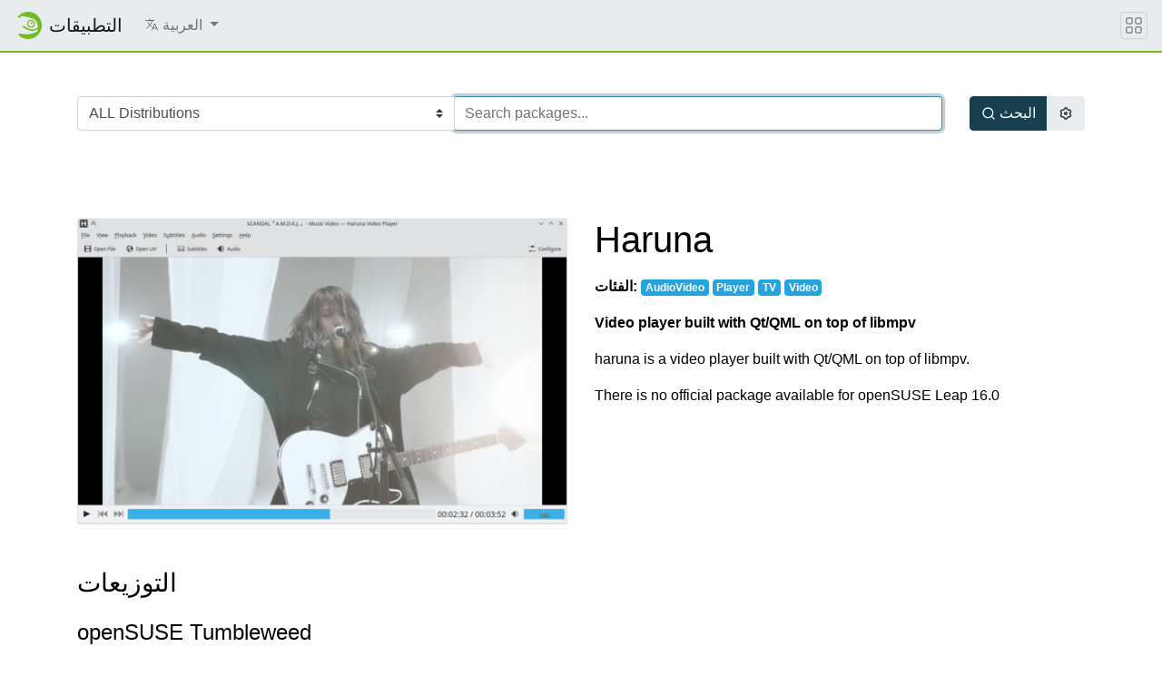

--- FILE ---
content_type: text/html; charset=utf-8
request_url: https://software.opensuse.org/package/haruna?locale=ar
body_size: 37202
content:
<!DOCTYPE html>
<html>
<head lang='ar'>
<meta charset='utf-8'>
<meta content='IE=edge' http-equiv='X-UA-Compatible'>
<meta content='width=device-width, initial-scale=1' name='viewport'>
<title>تطبيقات أوبن سوزي</title>
<meta content='text/html; charset=utf-8' http-equiv='Content-Type'>
<meta content='text/javascript' http-equiv='Content-Script-Type'>
<meta content='text/css' http-equiv='Content-Style-Type'>
<link href='/search_software.xml' rel='search' title='openSUSE Software' type='application/opensearchdescription+xml'>
<link href='https://software.opensuse.org/favicon.ico' rel='shortcut icon'>
<link rel="stylesheet" href="/assets/application-8e22d64cc26acc160dc8e1b870f7ff15eda6f1ba7b037dfd580872ae04ce13e1.css" />
<script src="/assets/application-4dc58a466ff4cc101e0afd17d5049d6dff1ebfc6f2c4a2648bde05eb1b601d4a.js"></script>
</head>
<body>
<nav class='navbar noprint navbar-expand-md sticky-top'>
<a class="navbar-brand" href="/"><img class="d-inline-block align-top" alt="openSUSE" title="openSUSE" width="30" height="30" src="/assets/chameleon/logo/favicon-366406cad3c51bad7ea9c1c20f1e6585e46018a5356778caea19e756fb799221.svg" />
<div class='navbar-title'>
التطبيقات
</div>
</a><button class='navbar-toggler' data-target='#navbar-collapse' data-toggle='collapse' type='button'>
<svg width="1em" height="1em" viewBox="0 0 16 16" fill="currentColor" xmlns="http://www.w3.org/2000/svg" role="img" aria-label="title">
  <title>Expand Navbar</title>
  <path d="M2.5 11.5A.5.5 0 0 1 3 11h10a.5.5 0 0 1 0 1H3a.5.5 0 0 1-.5-.5zm0-4A.5.5 0 0 1 3 7h10a.5.5 0 0 1 0 1H3a.5.5 0 0 1-.5-.5zm0-4A.5.5 0 0 1 3 3h10a.5.5 0 0 1 0 1H3a.5.5 0 0 1-.5-.5z"></path>
</svg>

</button>
<div class='collapse navbar-collapse' id='navbar-collapse'>
<ul class='nav navbar-nav mr-auto flex-md-shrink-0'>
<li class='nav-item dropdown'>
<a class="nav-link dropdown-toggle" id="locale-menu-link" role="button" data-toggle="dropdown" aria-haspopup="true" aria-expanded="false" href="#"><svg xmlns="http://www.w3.org/2000/svg" width="1em" height="1em" viewBox="0 0 512 512" role="img" aria-label="title">
  <title>Choose Locale</title>
  <line x1="48" y1="112" x2="336" y2="112" style="fill:none;stroke:currentColor;stroke-linecap:round;stroke-linejoin:round;stroke-width:32px"></line>
  <line x1="192" y1="64" x2="192" y2="112" style="fill:none;stroke:currentColor;stroke-linecap:round;stroke-linejoin:round;stroke-width:32px"></line>
  <polyline points="272 448 368 224 464 448" style="fill:none;stroke:currentColor;stroke-linecap:round;stroke-linejoin:round;stroke-width:32px"></polyline>
  <line x1="301.5" y1="384" x2="434.5" y2="384" style="fill:none;stroke:currentColor;stroke-linecap:round;stroke-linejoin:round;stroke-width:32px"></line>
  <path d="M281.3,112S257,206,199,277,80,384,80,384" style="fill:none;stroke:currentColor;stroke-linecap:round;stroke-linejoin:round;stroke-width:32px"></path>
  <path d="M256,336s-35-27-72-75-56-85-56-85" style="fill:none;stroke:currentColor;stroke-linecap:round;stroke-linejoin:round;stroke-width:32px"></path>
</svg>

<span class='selected-language'>العربية</span>
<span class='caret'></span>
</a><div class='dropdown-menu dropdown-menu-right'>
<a class="dropdown-item" href="/package/haruna?locale=ar">العربية</a>
<a class="dropdown-item" href="/package/haruna?locale=bg">Български</a>
<a class="dropdown-item" href="/package/haruna?locale=ca">Català</a>
<a class="dropdown-item" href="/package/haruna?locale=cs">Čeština</a>
<a class="dropdown-item" href="/package/haruna?locale=da">Dansk</a>
<a class="dropdown-item" href="/package/haruna?locale=de">Deutsch</a>
<a class="dropdown-item" href="/package/haruna?locale=el">Ελληνικά</a>
<a class="dropdown-item" href="/package/haruna?locale=en">English</a>
<a class="dropdown-item" href="/package/haruna?locale=es">Español</a>
<a class="dropdown-item" href="/package/haruna?locale=et">eesti keel</a>
<a class="dropdown-item" href="/package/haruna?locale=fa">فارسی</a>
<a class="dropdown-item" href="/package/haruna?locale=fi">Suomi</a>
<a class="dropdown-item" href="/package/haruna?locale=fr">Français</a>
<a class="dropdown-item" href="/package/haruna?locale=gl">Galego</a>
<a class="dropdown-item" href="/package/haruna?locale=hi">हिन्दी</a>
<a class="dropdown-item" href="/package/haruna?locale=hu">Magyar</a>
<a class="dropdown-item" href="/package/haruna?locale=id">Bahasa Indonesia</a>
<a class="dropdown-item" href="/package/haruna?locale=it">Italiano</a>
<a class="dropdown-item" href="/package/haruna?locale=ja">日本語</a>
<a class="dropdown-item" href="/package/haruna?locale=kab">ⵜⴰⵇⴱⴰⵢⵍⵉⵜ</a>
<a class="dropdown-item" href="/package/haruna?locale=km">ភាសាខ្មែរ</a>
<a class="dropdown-item" href="/package/haruna?locale=ko">한국어</a>
<a class="dropdown-item" href="/package/haruna?locale=lt">Lietuvių</a>
<a class="dropdown-item" href="/package/haruna?locale=nb">Bokmål</a>
<a class="dropdown-item" href="/package/haruna?locale=nl">Nederlands</a>
<a class="dropdown-item" href="/package/haruna?locale=nn">Nynorsk</a>
<a class="dropdown-item" href="/package/haruna?locale=pl">Polski</a>
<a class="dropdown-item" href="/package/haruna?locale=pt_BR">Português (Brazil)</a>
<a class="dropdown-item" href="/package/haruna?locale=pt_PT">Português</a>
<a class="dropdown-item" href="/package/haruna?locale=ro">Română</a>
<a class="dropdown-item" href="/package/haruna?locale=ru">Русский</a>
<a class="dropdown-item" href="/package/haruna?locale=si">සිංහල</a>
<a class="dropdown-item" href="/package/haruna?locale=sk">Slovenčina</a>
<a class="dropdown-item" href="/package/haruna?locale=sv">Svenska</a>
<a class="dropdown-item" href="/package/haruna?locale=th">ภาษาไทย</a>
<a class="dropdown-item" href="/package/haruna?locale=tzm">Tamaziɣt n aṭlaṣ</a>
<a class="dropdown-item" href="/package/haruna?locale=uk">Українська</a>
<a class="dropdown-item" href="/package/haruna?locale=wa">Walon</a>
<a class="dropdown-item" href="/package/haruna?locale=zh_CN">简体中文</a>
<a class="dropdown-item" href="/package/haruna?locale=zh_TW">繁體中文</a>
</div>
</li>
</ul>
</div>
<button class='navbar-toggler megamenu-toggler' data-target='#megamenu' data-toggle='collapse' type='button'>
<svg width="1em" height="1em" viewBox="0 0 16 16" fill="currentColor" xmlns="http://www.w3.org/2000/svg" role="img" aria-label="title">
  <title>Expand Megamenu</title>
  <path fill-rule="evenodd" d="M1 2.5A1.5 1.5 0 0 1 2.5 1h3A1.5 1.5 0 0 1 7 2.5v3A1.5 1.5 0 0 1 5.5 7h-3A1.5 1.5 0 0 1 1 5.5v-3zM2.5 2a.5.5 0 0 0-.5.5v3a.5.5 0 0 0 .5.5h3a.5.5 0 0 0 .5-.5v-3a.5.5 0 0 0-.5-.5h-3zm6.5.5A1.5 1.5 0 0 1 10.5 1h3A1.5 1.5 0 0 1 15 2.5v3A1.5 1.5 0 0 1 13.5 7h-3A1.5 1.5 0 0 1 9 5.5v-3zm1.5-.5a.5.5 0 0 0-.5.5v3a.5.5 0 0 0 .5.5h3a.5.5 0 0 0 .5-.5v-3a.5.5 0 0 0-.5-.5h-3zM1 10.5A1.5 1.5 0 0 1 2.5 9h3A1.5 1.5 0 0 1 7 10.5v3A1.5 1.5 0 0 1 5.5 15h-3A1.5 1.5 0 0 1 1 13.5v-3zm1.5-.5a.5.5 0 0 0-.5.5v3a.5.5 0 0 0 .5.5h3a.5.5 0 0 0 .5-.5v-3a.5.5 0 0 0-.5-.5h-3zm6.5.5A1.5 1.5 0 0 1 10.5 9h3a1.5 1.5 0 0 1 1.5 1.5v3a1.5 1.5 0 0 1-1.5 1.5h-3A1.5 1.5 0 0 1 9 13.5v-3zm1.5-.5a.5.5 0 0 0-.5.5v3a.5.5 0 0 0 .5.5h3a.5.5 0 0 0 .5-.5v-3a.5.5 0 0 0-.5-.5h-3z"></path>
</svg>

</button>
</nav>
<div class='megamenu collapse' id='megamenu'></div>

<main class='page-content flex-fill' id='content'>
<div class="search-box py-5">
  <div class="container">
    <form action="/search" accept-charset="UTF-8" method="get">
      <div class="row">
        <div class="col-md">
          <div class="row m-0 input-group">
            <div class="col-md-auto p-0 input-group-prepend">
            <select name="baseproject" id="baseproject" class="btn custom-select"><option value="ALL">ALL Distributions</option>
<option value="openEuler:20.03">openEuler 20.03</option>
<option value="openEuler:21.03">openEuler 21.03</option>
<option value="openEuler:22.03">openEuler 22.03</option>
<option value="openEuler:24.03">openEuler 24.03</option>
<option value="openSUSE:Factory">openSUSE Tumbleweed</option>
<option value="openSUSE:Slowroll">openSUSE Slowroll</option>
<option value="openSUSE:Leap:16.0">openSUSE Leap 16.0</option>
<option value="openSUSE:Leap:15.6">openSUSE Leap 15.6</option>
<option value="openSUSE:Leap:15.5">openSUSE Leap 15.5</option>
<option value="openSUSE:Factory:RISCV">openSUSE Factory RISCV</option>
<option value="openSUSE:Factory:ARM">openSUSE Factory ARM</option>
<option value="openSUSE:Factory:PowerPC">openSUSE Factory PowerPC</option>
<option value="openSUSE:Factory:zSystems">openSUSE Factory zSystems</option>
<option value="SUSE:SLFO:Main">SLFO Main</option>
<option value="SUSE:SLFO:1.2">SLFO 1.2</option>
<option value="SUSE:SLFO:1.1">SLFO_1.1</option>
<option value="SUSE:SLFO:1.0">SLFO_1.0</option>
<option value="openSUSE:Backports:SLE-16.0">openSUSE Backports for SLFO 1.2 aka SLES 16</option>
<option value="openSUSE:Backports:SLE-16.1">openSUSE Backports for SLFO Main aka SLES 16.1</option>
<option value="openSUSE:Backports:SLE-15-SP7">openSUSE Backports for SLE 15 SP7</option>
<option value="openSUSE:Backports:SLE-15-SP6">openSUSE Backports for SLE 15 SP6</option>
<option value="openSUSE:Backports:SLE-15-SP5">openSUSE Backports for SLE 15 SP5</option>
<option value="openSUSE:Backports:SLE-15-SP4">openSUSE Backports for SLE 15 SP4</option>
<option value="openSUSE:Backports:SLE-15-SP3">openSUSE Backports for SLE 15 SP3</option>
<option value="openSUSE:Backports:SLE-15-SP2">openSUSE Backports for SLE 15 SP2</option>
<option value="openSUSE:Backports:SLE-15-SP1">openSUSE Backports for SLE 15 SP1</option>
<option value="openSUSE:Backports:SLE-12-SP5">openSUSE Backports for SLE 12 SP5</option>
<option value="openSUSE:Backports:SLE-12-SP4">openSUSE Backports for SLE 12 SP4</option>
<option value="openSUSE:Backports:SLE-12-SP3">openSUSE Backports for SLE 12 SP3</option>
<option value="openSUSE:Backports:SLE-12-SP2">openSUSE Backports for SLE 12 SP2</option>
<option value="openSUSE:Backports:SLE-12-SP1">openSUSE Backports for SLE 12 SP1</option>
<option value="openSUSE:Backports:SLE-12">openSUSE Backports for SLE 12 SP0</option>
<option value="SUSE:SLFO:Main:Build">SUSE SLE-16 (in development)</option>
<option value="SUSE:SLE-15-SP7:GA">SUSE SLE-15-SP7</option>
<option value="SUSE:SLE-15-SP6:GA">SUSE SLE-15-SP6</option>
<option value="SUSE:SLE-15-SP5:GA">SUSE SLE-15-SP5</option>
<option value="SUSE:SLE-15-SP4:GA">SUSE SLE-15-SP4</option>
<option value="SUSE:SLE-15-SP3:GA">SUSE SLE-15-SP3</option>
<option value="SUSE:SLE-15-SP2:GA">SUSE SLE-15-SP2</option>
<option value="SUSE:SLE-15-SP1:GA">SUSE SLE-15-SP1</option>
<option value="SUSE:SLE-12-SP5:GA">SUSE SLE-12-SP5</option>
<option value="SUSE:SLE-11:SP4">SUSE SLE-11 SP 4</option>
<option value="Arch:Extra">Arch Extra</option>
<option value="Arch:Community">Arch Community</option>
<option value="Raspbian:13">Raspbian 13</option>
<option value="Raspbian:12">Raspbian 12</option>
<option value="Raspbian:11">Raspbian 11</option>
<option value="Raspbian:10">Raspbian 10</option>
<option value="Debian:Next">Debian Unstable</option>
<option value="Debian:Testing">Debian Testing</option>
<option value="Debian:13">Debian 13</option>
<option value="Debian:12">Debian 12</option>
<option value="Debian:11">Debian 11</option>
<option value="Debian:10">Debian 10</option>
<option value="Debian:9.0">Debian 9.0</option>
<option value="Fedora:Rawhide">Fedora Rawhide (unstable)</option>
<option value="Fedora:43">Fedora 43</option>
<option value="Fedora:42">Fedora 42</option>
<option value="Fedora:41">Fedora 41</option>
<option value="Fedora:40">Fedora 40</option>
<option value="Fedora:39">Fedora 39</option>
<option value="Fedora:38">Fedora 38</option>
<option value="ScientificLinux:7">ScientificLinux 7</option>
<option value="ScientificLinux:6">ScientificLinux 6</option>
<option value="RedHat:RHEL-7">RedHat RHEL-7</option>
<option value="RedHat:RHEL-6">RedHat RHEL-6</option>
<option value="RedHat:RHEL-5">RedHat RHEL-5</option>
<option value="CentOS:CentOS-8:Stream">CentOS CentOS-8-Stream</option>
<option value="CentOS:CentOS-8">CentOS CentOS-8</option>
<option value="CentOS:CentOS-7">CentOS CentOS-7</option>
<option value="Ubuntu:25.10">Ubuntu 25.10</option>
<option value="Ubuntu:25.04">Ubuntu 25.04</option>
<option value="Ubuntu:24.10">Ubuntu 24.10</option>
<option value="Ubuntu:24.04">Ubuntu 24.04</option>
<option value="Ubuntu:22.04">Ubuntu 22.04</option>
<option value="Ubuntu:20.04">Ubuntu 20.04</option>
<option value="Univention:4.4">Univention UCS 4.4</option>
<option value="Mageia:Cauldron">Mageia Cauldron (unstable)</option>
<option value="Mageia:9">Mageia 9</option>
<option value="Mageia:8">Mageia 8</option>
<option value="IBM:PowerKVM:3.1">IBM PowerKVM 3.1</option>
<option value="OBS:AppImage">AppImage</option></select>
            </div>
            <div class="col py-3 p-0 p-md-0 input-group-append">
            <input type="text" name="q" id="search-form" class="form-control" placeholder="Search packages..." autocomplete="off" autofocus="autofocus" size="60" />
            </div>
          </div>
        </div>
        <div class="col-md-auto btn-group d-flex">
          <button id="search-button" type="submit" class="btn btn-primary ml-auto d-flex align-items-center">
            <svg xmlns="http://www.w3.org/2000/svg" viewBox="0 0 24 24" width="1em" height="1em" fill="currentColor"><path d="M18.031 16.617l4.283 4.282-1.415 1.415-4.282-4.283A8.96 8.96 0 0 1 11 20c-4.968 0-9-4.032-9-9s4.032-9 9-9 9 4.032 9 9a8.96 8.96 0 0 1-1.969 5.617zm-2.006-.742A6.977 6.977 0 0 0 18 11c0-3.868-3.133-7-7-7-3.868 0-7 3.132-7 7 0 3.867 3.132 7 7 7a6.977 6.977 0 0 0 4.875-1.975l.15-.15z"/></svg>

            <span class="ml-1">البحث</span>
          </button>
          <button id="settings-button" type="button" class="btn btn-secondary mr-auto d-flex align-items-center" data-toggle="modal" data-target="#search-settings">
            <svg xmlns="http://www.w3.org/2000/svg" viewBox="0 0 24 24" width="1em" height="1em" fill="currentColor"><path d="M3.34 17a10.018 10.018 0 0 1-.978-2.326 3 3 0 0 0 .002-5.347A9.99 9.99 0 0 1 4.865 4.99a3 3 0 0 0 4.631-2.674 9.99 9.99 0 0 1 5.007.002 3 3 0 0 0 4.632 2.672c.579.59 1.093 1.261 1.525 2.01.433.749.757 1.53.978 2.326a3 3 0 0 0-.002 5.347 9.99 9.99 0 0 1-2.501 4.337 3 3 0 0 0-4.631 2.674 9.99 9.99 0 0 1-5.007-.002 3 3 0 0 0-4.632-2.672A10.018 10.018 0 0 1 3.34 17zm5.66.196a4.993 4.993 0 0 1 2.25 2.77c.499.047 1 .048 1.499.001A4.993 4.993 0 0 1 15 17.197a4.993 4.993 0 0 1 3.525-.565c.29-.408.54-.843.748-1.298A4.993 4.993 0 0 1 18 12c0-1.26.47-2.437 1.273-3.334a8.126 8.126 0 0 0-.75-1.298A4.993 4.993 0 0 1 15 6.804a4.993 4.993 0 0 1-2.25-2.77c-.499-.047-1-.048-1.499-.001A4.993 4.993 0 0 1 9 6.803a4.993 4.993 0 0 1-3.525.565 7.99 7.99 0 0 0-.748 1.298A4.993 4.993 0 0 1 6 12c0 1.26-.47 2.437-1.273 3.334a8.126 8.126 0 0 0 .75 1.298A4.993 4.993 0 0 1 9 17.196zM12 15a3 3 0 1 1 0-6 3 3 0 0 1 0 6zm0-2a1 1 0 1 0 0-2 1 1 0 0 0 0 2z"/></svg>

          </button>
        </div>
      </div>
</form>  </div>
</div>
<div class="modal fade" id="search-settings" tabindex="-1" role="dialog" aria-labelledby="exampleModalLabel" aria-hidden="true">
  <div class="modal-dialog" role="document">
    <div class="modal-content">

      <div class="modal-header">
        <h5 class="modal-title" id="exampleModalLabel">Search settings</h5>
        <button type="button" class="close" data-dismiss="modal" aria-label="Close">
        <span aria-hidden="true">&times;</span>
        </button>
      </div>

      <div class="modal-body">
        <form>
          <div class="form-check">
            <label class="form-check-label">
              <input type="checkbox" name="search_devel" id="search_devel" value="true" />
              Show development packages
            </label>
          </div>

          <div class="form-check">
            <label class="form-check-label">
              <input type="checkbox" name="search_lang" id="search_lang" value="true" />
              Show language packages
            </label>
          </div>

          <div class="form-check">
            <label class="form-check-label">
              <input type="checkbox" name="search_debug" id="search_debug" value="true" />
              Show debug packages
            </label>
          </div>
        </form>
      </div>

      <div class="modal-footer">
        <button type="button" class="ok-button btn btn-primary">OK</button>
        <button type="button" class="cancel-button btn btn-secondary">Cancel</button>
      </div>
    </div>
  </div>
</div>


<div id='search-result-container'>



  <header class="my-5">
    <div class="container">
      <div class="row">
        <div class="col-md-6">
          <a title="Screenshot of haruna" rel="lightbox" href="/package/screenshot/haruna.png">
            <img class="img-fluid" src="/package/thumbnail/haruna.png" alt="haruna" />
          </a>
        </div>
        <div class="col-md-6">
          <h1>Haruna</h1>
              <p class="pkg-categorie-note">
                <strong>الفئات:</strong>
                  <a class="badge badge-info" href="/packages/AudioVideo">AudioVideo</a>
                  <a class="badge badge-info" href="/packages/Player">Player</a>
                  <a class="badge badge-info" href="/packages/TV">TV</a>
                  <a class="badge badge-info" href="/packages/Video">Video</a>
              </p>
            <p><strong>Video player built with Qt/QML on top of libmpv</strong></p>
            <p id="pkg-desc">haruna is a video player built with Qt/QML on top of libmpv.</p>
            <!-- <i>(from openSUSE:Backports:SLE-15-SP5)</i> -->

            There is no official package available for openSUSE Leap 16.0
        </div><!-- /#package-description -->
      </div><!-- /.row -->
    </div><!-- /.container -->
  </header>

  <div class="container " id="other-distributions-listing">
    <h3 class="mt-5 mb-4">التوزيعات</h3>


        <h4 class="mt-4 mb-3">openSUSE Tumbleweed</h4>

        <!-- official packages -->

          
  <div class="card mb-2">
    <div class="card-body row">
      
      <div class="col-md-6">
        <a href="https://build.opensuse.org/package/show/openSUSE%3AFactory/haruna"><b>الإصدار الرسمي</b></a>
          <span class="badge badge-success">رسمي</span>
      </div><!-- /.col- -->
      
      <div class="col-md-2">
        1.7.1
      </div><!-- /.col- -->
      
      <div class="col-md-4 text-right">

        <!-- 1-click install button -->

        <a class="btn btn-sm btn-secondary" href="/download/package?package=haruna&amp;project=openSUSE%3AFactory">
          <svg xmlns="http://www.w3.org/2000/svg" viewBox="0 0 24 24" width="1.15em" height="1.15em" fill="currentColor"><path d="M3 19h18v2H3v-2zm10-5.828L19.071 7.1l1.414 1.414L12 17 3.515 8.515 4.929 7.1 11 13.17V2h2v11.172z"/></svg>

          Expert Download
</a>
      </div><!-- /.col- -->
    </div><!-- /.card-body -->
  </div><!-- /.card -->

        
        


        <p>
        <button class="btn btn-sm btn-warning"  type="button" data-toggle="collapse" data-target="#opensuse-factory-experimental-packages">عرض الحزم التجريبية</button>
        <button class="btn btn-sm btn-danger"  type="button" data-toggle="collapse" data-target="#opensuse-factory-community-packages">عرض حزم المجتمع</button>
        </p>
        <!-- experimental packages -->
        <div id="opensuse-factory-experimental-packages" class="collapse">
            
  <div class="card mb-2">
    <div class="card-body row">
      
      <div class="col-md-6">
        <a href="https://build.opensuse.org/package/show/KDE%3AExtra/haruna">KDE:Extra</a>
          <span class="badge badge-warning">تجريبي</span>
      </div><!-- /.col- -->
      
      <div class="col-md-2">
        1.7.1
      </div><!-- /.col- -->
      
      <div class="col-md-4 text-right">

        <!-- 1-click install button -->
            <a class="btn btn-sm btn-primary" href="/ymp/KDE:Extra/openSUSE_Tumbleweed/haruna.ymp?base=openSUSE%3AFactory&amp;query=haruna"><svg xmlns="http://www.w3.org/2000/svg" viewBox="0 0 24 24" width="1.15em" height="1.15em" fill="currentColor"><path d="M13 9h8L11 24v-9H4l9-15v9zm-2 2V7.22L7.532 13H13v4.394L17.263 11H11z"/></svg>
 التثبيت بنقرة واحدة</a>

        <a class="btn btn-sm btn-secondary" href="/download/package?package=haruna&amp;project=KDE%3AExtra">
          <svg xmlns="http://www.w3.org/2000/svg" viewBox="0 0 24 24" width="1.15em" height="1.15em" fill="currentColor"><path d="M3 19h18v2H3v-2zm10-5.828L19.071 7.1l1.414 1.414L12 17 3.515 8.515 4.929 7.1 11 13.17V2h2v11.172z"/></svg>

          Expert Download
</a>
      </div><!-- /.col- -->
    </div><!-- /.card-body -->
  </div><!-- /.card -->

        </div>
        <!-- community packages -->
        <div id="opensuse-factory-community-packages" class="collapse">
            
  <div class="card mb-2">
    <div class="card-body row">
      
      <div class="col-md-6">
        <a href="https://build.opensuse.org/package/show/home%3Aalveus%3AHTPC/haruna">home:alveus:HTPC</a>
          <span class="badge badge-danger">المجتمع</span>
      </div><!-- /.col- -->
      
      <div class="col-md-2">
        1.6.0
      </div><!-- /.col- -->
      
      <div class="col-md-4 text-right">

        <!-- 1-click install button -->
            <a class="btn btn-sm btn-primary" href="/ymp/home:alveus:HTPC/openSUSE_Tumbleweed/haruna.ymp?base=openSUSE%3AFactory&amp;query=haruna"><svg xmlns="http://www.w3.org/2000/svg" viewBox="0 0 24 24" width="1.15em" height="1.15em" fill="currentColor"><path d="M13 9h8L11 24v-9H4l9-15v9zm-2 2V7.22L7.532 13H13v4.394L17.263 11H11z"/></svg>
 التثبيت بنقرة واحدة</a>

        <a class="btn btn-sm btn-secondary" href="/download/package?package=haruna&amp;project=home%3Aalveus%3AHTPC">
          <svg xmlns="http://www.w3.org/2000/svg" viewBox="0 0 24 24" width="1.15em" height="1.15em" fill="currentColor"><path d="M3 19h18v2H3v-2zm10-5.828L19.071 7.1l1.414 1.414L12 17 3.515 8.515 4.929 7.1 11 13.17V2h2v11.172z"/></svg>

          Expert Download
</a>
      </div><!-- /.col- -->
    </div><!-- /.card-body -->
  </div><!-- /.card -->
  
  <div class="card mb-2">
    <div class="card-body row">
      
      <div class="col-md-6">
        <a href="https://build.opensuse.org/package/show/home%3Apgajdos%3Astaging%3Apoppler/haruna">home:pgajdos:staging:poppler</a>
          <span class="badge badge-danger">المجتمع</span>
      </div><!-- /.col- -->
      
      <div class="col-md-2">
        1.7.1
      </div><!-- /.col- -->
      
      <div class="col-md-4 text-right">

        <!-- 1-click install button -->
            <a class="btn btn-sm btn-primary" href="/ymp/home:pgajdos:staging:poppler/openSUSE_Factory/haruna.ymp?base=openSUSE%3AFactory&amp;query=haruna"><svg xmlns="http://www.w3.org/2000/svg" viewBox="0 0 24 24" width="1.15em" height="1.15em" fill="currentColor"><path d="M13 9h8L11 24v-9H4l9-15v9zm-2 2V7.22L7.532 13H13v4.394L17.263 11H11z"/></svg>
 التثبيت بنقرة واحدة</a>

        <a class="btn btn-sm btn-secondary" href="/download/package?package=haruna&amp;project=home%3Apgajdos%3Astaging%3Apoppler">
          <svg xmlns="http://www.w3.org/2000/svg" viewBox="0 0 24 24" width="1.15em" height="1.15em" fill="currentColor"><path d="M3 19h18v2H3v-2zm10-5.828L19.071 7.1l1.414 1.414L12 17 3.515 8.515 4.929 7.1 11 13.17V2h2v11.172z"/></svg>

          Expert Download
</a>
      </div><!-- /.col- -->
    </div><!-- /.card-body -->
  </div><!-- /.card -->
  
  <div class="card mb-2">
    <div class="card-body row">
      
      <div class="col-md-6">
        <a href="https://build.opensuse.org/package/show/home%3Asimotek%3Acmake4macro/haruna">home:simotek:cmake4macro</a>
          <span class="badge badge-danger">المجتمع</span>
      </div><!-- /.col- -->
      
      <div class="col-md-2">
        1.5.0
      </div><!-- /.col- -->
      
      <div class="col-md-4 text-right">

        <!-- 1-click install button -->
            <a class="btn btn-sm btn-primary" href="/ymp/home:simotek:cmake4macro/openSUSE_Tumbleweed/haruna.ymp?base=openSUSE%3AFactory&amp;query=haruna"><svg xmlns="http://www.w3.org/2000/svg" viewBox="0 0 24 24" width="1.15em" height="1.15em" fill="currentColor"><path d="M13 9h8L11 24v-9H4l9-15v9zm-2 2V7.22L7.532 13H13v4.394L17.263 11H11z"/></svg>
 التثبيت بنقرة واحدة</a>

        <a class="btn btn-sm btn-secondary" href="/download/package?package=haruna&amp;project=home%3Asimotek%3Acmake4macro">
          <svg xmlns="http://www.w3.org/2000/svg" viewBox="0 0 24 24" width="1.15em" height="1.15em" fill="currentColor"><path d="M3 19h18v2H3v-2zm10-5.828L19.071 7.1l1.414 1.414L12 17 3.515 8.515 4.929 7.1 11 13.17V2h2v11.172z"/></svg>

          Expert Download
</a>
      </div><!-- /.col- -->
    </div><!-- /.card-body -->
  </div><!-- /.card -->

        </div>

        <h4 class="mt-4 mb-3">SLFO 1.2</h4>

        <!-- official packages -->

        
        
        


        <p>
        <button class="btn btn-sm btn-warning"  type="button" data-toggle="collapse" data-target="#suse-slfo-12-experimental-packages">عرض الحزم التجريبية</button>
        <button class="btn btn-sm btn-danger" disabled type="button" data-toggle="collapse" data-target="#suse-slfo-12-community-packages">عرض حزم المجتمع</button>
        </p>
        <!-- experimental packages -->
        <div id="suse-slfo-12-experimental-packages" class="collapse">
            
  <div class="card mb-2">
    <div class="card-body row">
      
      <div class="col-md-6">
        <a href="https://build.opensuse.org/package/show/KDE%3AExtra/haruna">KDE:Extra</a>
          <span class="badge badge-warning">تجريبي</span>
      </div><!-- /.col- -->
      
      <div class="col-md-2">
        1.7.1
      </div><!-- /.col- -->
      
      <div class="col-md-4 text-right">

        <!-- 1-click install button -->
            <a class="btn btn-sm btn-primary" href="/ymp/KDE:Extra/KDE_Applications_openSUSE_Leap_16.0/haruna.ymp?base=SUSE%3ASLFO%3A1.2&amp;query=haruna"><svg xmlns="http://www.w3.org/2000/svg" viewBox="0 0 24 24" width="1.15em" height="1.15em" fill="currentColor"><path d="M13 9h8L11 24v-9H4l9-15v9zm-2 2V7.22L7.532 13H13v4.394L17.263 11H11z"/></svg>
 التثبيت بنقرة واحدة</a>

        <a class="btn btn-sm btn-secondary" href="/download/package?package=haruna&amp;project=KDE%3AExtra">
          <svg xmlns="http://www.w3.org/2000/svg" viewBox="0 0 24 24" width="1.15em" height="1.15em" fill="currentColor"><path d="M3 19h18v2H3v-2zm10-5.828L19.071 7.1l1.414 1.414L12 17 3.515 8.515 4.929 7.1 11 13.17V2h2v11.172z"/></svg>

          Expert Download
</a>
      </div><!-- /.col- -->
    </div><!-- /.card-body -->
  </div><!-- /.card -->

        </div>
        <!-- community packages -->
        <div id="suse-slfo-12-community-packages" class="collapse">
          
        </div>

        <h4 class="mt-4 mb-3">Debian 12</h4>

        <!-- official packages -->

        
        
        


        <p>
        <button class="btn btn-sm btn-warning" disabled type="button" data-toggle="collapse" data-target="#debian-12-experimental-packages">عرض الحزم التجريبية</button>
        <button class="btn btn-sm btn-danger"  type="button" data-toggle="collapse" data-target="#debian-12-community-packages">عرض حزم المجتمع</button>
        </p>
        <!-- experimental packages -->
        <div id="debian-12-experimental-packages" class="collapse">
          
        </div>
        <!-- community packages -->
        <div id="debian-12-community-packages" class="collapse">
            
  <div class="card mb-2">
    <div class="card-body row">
      
      <div class="col-md-6">
        <a href="https://build.opensuse.org/package/show/home%3Atangerine%3Adeb12-xfce4.18/haruna">home:tangerine:deb12-xfce4.18</a>
          <span class="badge badge-danger">المجتمع</span>
      </div><!-- /.col- -->
      
      <div class="col-md-2">
        0.12.3
      </div><!-- /.col- -->
      
      <div class="col-md-4 text-right">

        <!-- 1-click install button -->

        <a class="btn btn-sm btn-secondary" href="/download/package?package=haruna&amp;project=home%3Atangerine%3Adeb12-xfce4.18">
          <svg xmlns="http://www.w3.org/2000/svg" viewBox="0 0 24 24" width="1.15em" height="1.15em" fill="currentColor"><path d="M3 19h18v2H3v-2zm10-5.828L19.071 7.1l1.414 1.414L12 17 3.515 8.515 4.929 7.1 11 13.17V2h2v11.172z"/></svg>

          Expert Download
</a>
      </div><!-- /.col- -->
    </div><!-- /.card-body -->
  </div><!-- /.card -->

        </div>


      <h3 class="mt-5 mb-4">توزيعات غير مدعومة</h3>

      <div class="alert alert-danger">
        التوزيعات التالية غير معتمدة رسميًا. استخدم هذه الحزم على مسؤوليتك الخاصة.
        <button type="button" class="btn btn-danger" data-toggle="collapse" data-target="#unsupported-distributions">إظهار</button>
      </div>

      <div id="unsupported-distributions" class="collapse">
          <h4 class="mt-4 mb-3">SUSE:SLE-15:GA</h4>
            
  <div class="card mb-2">
    <div class="card-body row">
      
      <div class="col-md-6">
        <a href="https://build.opensuse.org/package/show/KDE%3AExtra/haruna">KDE:Extra</a>
      </div><!-- /.col- -->
      
      <div class="col-md-2">
        0.12.3
      </div><!-- /.col- -->
      
      <div class="col-md-4 text-right">

        <!-- 1-click install button -->

        <a class="btn btn-sm btn-secondary" href="/download/package?package=haruna&amp;project=KDE%3AExtra">
          <svg xmlns="http://www.w3.org/2000/svg" viewBox="0 0 24 24" width="1.15em" height="1.15em" fill="currentColor"><path d="M3 19h18v2H3v-2zm10-5.828L19.071 7.1l1.414 1.414L12 17 3.515 8.515 4.929 7.1 11 13.17V2h2v11.172z"/></svg>

          Expert Download
</a>
      </div><!-- /.col- -->
    </div><!-- /.card-body -->
  </div><!-- /.card -->
  
  <div class="card mb-2">
    <div class="card-body row">
      
      <div class="col-md-6">
        <a href="https://build.opensuse.org/package/show/openSUSE%3ABackports%3ASLE-15-SP3/haruna">openSUSE:Backports:SLE-15-SP3</a>
      </div><!-- /.col- -->
      
      <div class="col-md-2">
        0.6.3
      </div><!-- /.col- -->
      
      <div class="col-md-4 text-right">

        <!-- 1-click install button -->

        <a class="btn btn-sm btn-secondary" href="/download/package?package=haruna&amp;project=openSUSE%3ABackports%3ASLE-15-SP3">
          <svg xmlns="http://www.w3.org/2000/svg" viewBox="0 0 24 24" width="1.15em" height="1.15em" fill="currentColor"><path d="M3 19h18v2H3v-2zm10-5.828L19.071 7.1l1.414 1.414L12 17 3.515 8.515 4.929 7.1 11 13.17V2h2v11.172z"/></svg>

          Expert Download
</a>
      </div><!-- /.col- -->
    </div><!-- /.card-body -->
  </div><!-- /.card -->
  
  <div class="card mb-2">
    <div class="card-body row">
      
      <div class="col-md-6">
        <a href="https://build.opensuse.org/package/show/openSUSE%3ABackports%3ASLE-15-SP4/haruna">openSUSE:Backports:SLE-15-SP4</a>
      </div><!-- /.col- -->
      
      <div class="col-md-2">
        0.8.0
      </div><!-- /.col- -->
      
      <div class="col-md-4 text-right">

        <!-- 1-click install button -->

        <a class="btn btn-sm btn-secondary" href="/download/package?package=haruna&amp;project=openSUSE%3ABackports%3ASLE-15-SP4">
          <svg xmlns="http://www.w3.org/2000/svg" viewBox="0 0 24 24" width="1.15em" height="1.15em" fill="currentColor"><path d="M3 19h18v2H3v-2zm10-5.828L19.071 7.1l1.414 1.414L12 17 3.515 8.515 4.929 7.1 11 13.17V2h2v11.172z"/></svg>

          Expert Download
</a>
      </div><!-- /.col- -->
    </div><!-- /.card-body -->
  </div><!-- /.card -->
  
  <div class="card mb-2">
    <div class="card-body row">
      
      <div class="col-md-6">
        <a href="https://build.opensuse.org/package/show/openSUSE%3ABackports%3ASLE-15-SP5/haruna">openSUSE:Backports:SLE-15-SP5</a>
      </div><!-- /.col- -->
      
      <div class="col-md-2">
        0.10.3
      </div><!-- /.col- -->
      
      <div class="col-md-4 text-right">

        <!-- 1-click install button -->

        <a class="btn btn-sm btn-secondary" href="/download/package?package=haruna&amp;project=openSUSE%3ABackports%3ASLE-15-SP5">
          <svg xmlns="http://www.w3.org/2000/svg" viewBox="0 0 24 24" width="1.15em" height="1.15em" fill="currentColor"><path d="M3 19h18v2H3v-2zm10-5.828L19.071 7.1l1.414 1.414L12 17 3.515 8.515 4.929 7.1 11 13.17V2h2v11.172z"/></svg>

          Expert Download
</a>
      </div><!-- /.col- -->
    </div><!-- /.card-body -->
  </div><!-- /.card -->
  
  <div class="card mb-2">
    <div class="card-body row">
      
      <div class="col-md-6">
        <a href="https://build.opensuse.org/package/show/openSUSE%3ABackports%3ASLE-15-SP6/haruna">openSUSE:Backports:SLE-15-SP6</a>
      </div><!-- /.col- -->
      
      <div class="col-md-2">
        0.12.3
      </div><!-- /.col- -->
      
      <div class="col-md-4 text-right">

        <!-- 1-click install button -->

        <a class="btn btn-sm btn-secondary" href="/download/package?package=haruna&amp;project=openSUSE%3ABackports%3ASLE-15-SP6">
          <svg xmlns="http://www.w3.org/2000/svg" viewBox="0 0 24 24" width="1.15em" height="1.15em" fill="currentColor"><path d="M3 19h18v2H3v-2zm10-5.828L19.071 7.1l1.414 1.414L12 17 3.515 8.515 4.929 7.1 11 13.17V2h2v11.172z"/></svg>

          Expert Download
</a>
      </div><!-- /.col- -->
    </div><!-- /.card-body -->
  </div><!-- /.card -->
  
  <div class="card mb-2">
    <div class="card-body row">
      
      <div class="col-md-6">
        <a href="https://build.opensuse.org/package/show/openSUSE%3ABackports%3ASLE-15-SP7/haruna">openSUSE:Backports:SLE-15-SP7</a>
      </div><!-- /.col- -->
      
      <div class="col-md-2">
        0.12.3
      </div><!-- /.col- -->
      
      <div class="col-md-4 text-right">

        <!-- 1-click install button -->

        <a class="btn btn-sm btn-secondary" href="/download/package?package=haruna&amp;project=openSUSE%3ABackports%3ASLE-15-SP7">
          <svg xmlns="http://www.w3.org/2000/svg" viewBox="0 0 24 24" width="1.15em" height="1.15em" fill="currentColor"><path d="M3 19h18v2H3v-2zm10-5.828L19.071 7.1l1.414 1.414L12 17 3.515 8.515 4.929 7.1 11 13.17V2h2v11.172z"/></svg>

          Expert Download
</a>
      </div><!-- /.col- -->
    </div><!-- /.card-body -->
  </div><!-- /.card -->

          <h4 class="mt-4 mb-3">openSUSE:ALP:Experimental:Slowroll:Base</h4>
            
  <div class="card mb-2">
    <div class="card-body row">
      
      <div class="col-md-6">
        <a href="https://build.opensuse.org/package/show/openSUSE%3AALP%3AExperimental%3ASlowroll/haruna">openSUSE:ALP:Experimental:Slowroll</a>
      </div><!-- /.col- -->
      
      <div class="col-md-2">
        0.12.2
      </div><!-- /.col- -->
      
      <div class="col-md-4 text-right">

        <!-- 1-click install button -->

        <a class="btn btn-sm btn-secondary" href="/download/package?package=haruna&amp;project=openSUSE%3AALP%3AExperimental%3ASlowroll">
          <svg xmlns="http://www.w3.org/2000/svg" viewBox="0 0 24 24" width="1.15em" height="1.15em" fill="currentColor"><path d="M3 19h18v2H3v-2zm10-5.828L19.071 7.1l1.414 1.414L12 17 3.515 8.515 4.929 7.1 11 13.17V2h2v11.172z"/></svg>

          Expert Download
</a>
      </div><!-- /.col- -->
    </div><!-- /.card-body -->
  </div><!-- /.card -->
  
  <div class="card mb-2">
    <div class="card-body row">
      
      <div class="col-md-6">
        <a href="https://build.opensuse.org/package/show/openSUSE%3AALP%3AExperimental%3ASlowroll%3AStaging/haruna">openSUSE:ALP:Experimental:Slowroll:Sta...</a>
      </div><!-- /.col- -->
      
      <div class="col-md-2">
        0.12.2
      </div><!-- /.col- -->
      
      <div class="col-md-4 text-right">

        <!-- 1-click install button -->

        <a class="btn btn-sm btn-secondary" href="/download/package?package=haruna&amp;project=openSUSE%3AALP%3AExperimental%3ASlowroll%3AStaging">
          <svg xmlns="http://www.w3.org/2000/svg" viewBox="0 0 24 24" width="1.15em" height="1.15em" fill="currentColor"><path d="M3 19h18v2H3v-2zm10-5.828L19.071 7.1l1.414 1.414L12 17 3.515 8.515 4.929 7.1 11 13.17V2h2v11.172z"/></svg>

          Expert Download
</a>
      </div><!-- /.col- -->
    </div><!-- /.card-body -->
  </div><!-- /.card -->

      </div>

  </div><!-- /.container -->


</div>
</main>
<footer class='footer'>
<div class='container'>
<div class='d-flex justify-content-between'>
<div class='footer-copyright'>
&copy; 2011&ndash;
2026
مساهمي أوبن سوزا
</div>
<div class='list-inline'>
<a class="list-inline-item" href="https://github.com/openSUSE/software-o-o">Source Code</a>
<a class="list-inline-item" href="https://github.com/openSUSE/software-o-o/blob/master/LICENSE">رخصة</a>
</div>
</div>
</div>
</footer>

</body>
</html>
